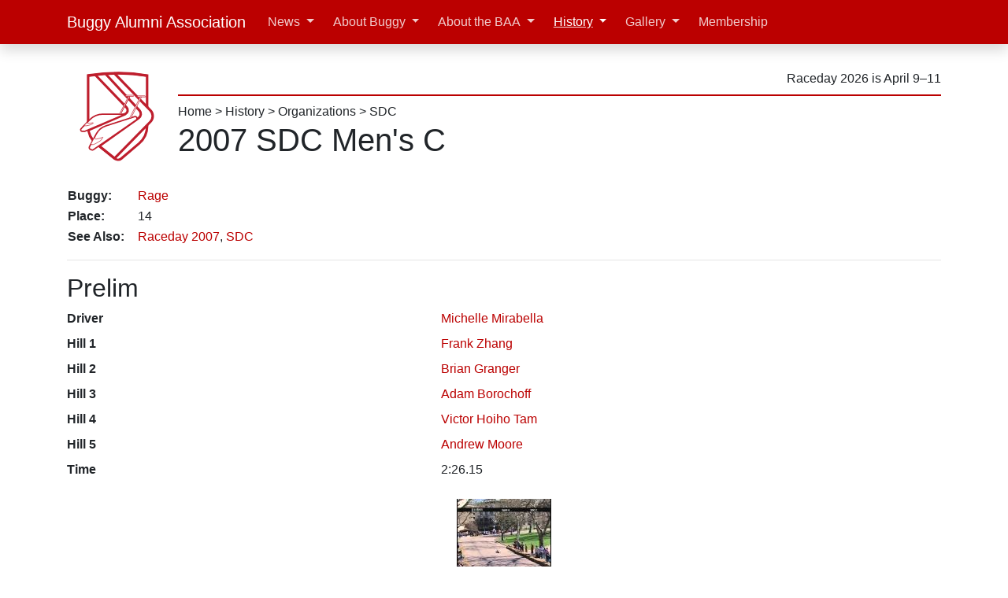

--- FILE ---
content_type: text/html; charset=UTF-8
request_url: https://cmubuggy.org/history/team/2007.SDC.MC
body_size: 4244
content:
<!doctype html>
<html lang="en">
  <head>
    <meta charset="utf8">
    <meta name="viewport" content="width=device-width, initial-scale=1, viewport-fit=cover">
    <meta name="google-site-verification" content="GXsMGGkXYJADa-Rw8I0azRbCk_ILRSXWwTkiHODCBrw" />
      <meta property="og:type" content="website" />
  <meta property="og:site_name" content="CMU Buggy Alumni Association" />
  <meta property="og:url" content="https://cmubuggy.org/history/team/2007.SDC.MC/" />
  <meta property="og:title" content="History | Entry: 2007 SDC Men's C" />

<title>2007 SDC Men's C | CMU Buggy Alumni Association</title>

<!--Favicon-->
<link rel="apple-touch-icon" sizes="180x180" href="/favicons/apple-touch-icon.png">
<link rel="icon" type="image/png" sizes="32x32" href="/favicons/favicon-32x32.png?v=2022022500">
<link rel="icon" type="image/png" sizes="16x16" href="/favicons/favicon-16x16.png?v=2022022500">
<link rel="icon" type="image/svg+xml" sizes="all" href="/img/logo-2022-b.svg">
<link rel="manifest" href="/favicons/site.webmanifest">
<link rel="mask-icon" href="/favicons/safari-pinned-tab.svg" color="#bb0000">
<meta name="msapplication-TileColor" content="#bb0000">
<meta name="msapplication-config" content="/favicons/browserconfig.xml">
<meta name="theme-color" content="#ffffff">

<!--CSS-->
<link rel="stylesheet" href="/css/cmubuggy-bootstrap.css?ver=2025073100" />
<link rel="stylesheet" href="/css/cmubuggy-all.css?ver=2024071800" />

<!--JS-->
<script defer src="https://cdn.jsdelivr.net/npm/jquery@3.5.1/dist/jquery.min.js" integrity="sha256-9/aliU8dGd2tb6OSsuzixeV4y/faTqgFtohetphbbj0=" crossorigin="anonymous"></script>
<script defer src="https://cdn.jsdelivr.net/npm/popper.js@1.16.1/dist/umd/popper.min.js" integrity="sha384-9/reFTGAW83EW2RDu2S0VKaIzap3H66lZH81PoYlFhbGU+6BZp6G7niu735Sk7lN" crossorigin="anonymous"></script>
<script defer src="https://cdn.jsdelivr.net/npm/bootstrap@4.6.1/dist/js/bootstrap.bundle.min.js" integrity="sha384-fQybjgWLrvvRgtW6bFlB7jaZrFsaBXjsOMm/tB9LTS58ONXgqbR9W8oWht/amnpF" crossorigin="anonymous"></script>
<script defer src="https://cdn.jsdelivr.net/npm/@fortawesome/fontawesome-free@5.15.4/js/all.min.js" integrity="sha384-rOA1PnstxnOBLzCLMcre8ybwbTmemjzdNlILg8O7z1lUkLXozs4DHonlDtnE7fpc" crossorigin="anonymous"></script>

<script async src="https://www.googletagmanager.com/gtag/js?id=G-VCW3VN91ZX"></script>
<script>
  window.dataLayer = window.dataLayer || [];
  function gtag(){dataLayer.push(arguments);}
  gtag('js', new Date());

  gtag('config', 'G-VCW3VN91ZX');
</script>

<script defer src="https://www.youtube.com/iframe_api"></script>

<script defer src="/js/cmubuggy-all.js?ver=2022042000" type="text/javascript"></script>
<!--END CSSJS-->
  </head>
  <body>
    
<header id="header">
  <div class="navbar navbar-expand-lg navbar-dark bg-primary fixed-top shadow">
    <div class="container d-flex justify-content-between" >
      <a href="/" class="navbar-brand d-inline-flex">
        <img src="/img/logo-2022-circle.svg" alt="CMU Buggy Alumni Association logo" class="d-md-none mr-2" height="30" width="30">
        <span class="d-sm-inline d-md-none" title="Buggy Alumni Association">BAA</span>
        <span class="d-none d-md-inline">Buggy Alumni Association</span>
      </a>
      <button class="navbar-toggler" type="button" data-toggle="collapse" data-target="#navbarNavAltMarkup" aria-controls="navbarNavAltMarkup" aria-expanded="false" aria-label="Toggle navigation">
        <span class="navbar-toggler-icon"></span>
      </button>
      <div class="collapse navbar-collapse" id="navbarNavAltMarkup">
        <ul class="navbar-nav">
  <li class='nav-item mx-1 dropdown'><a class="nav-link dropdown-toggle" href="#"  id="navbarDropdownMenuLink" data-toggle="dropdown" aria-haspopup="true" aria-expanded="false">News</a><div class="dropdown-menu" ><a class="dropdown-item" href="/news"  >Recent</a><a class="dropdown-item" href="https://groups.google.com/g/baa-news" target="_blank" >Subscribe</a><div class="dropdown-divider"></div><a class="dropdown-item" href="/news/category/rolls-reports/"  >Rolls Reports</a><a class="dropdown-item" href="/news/category/general-interest-buggy-stuff"  >General Interest Buggy News</a><a class="dropdown-item" href="/news/category/buggy-alumni-association"  >BAA News</a><a class="dropdown-item" href="/news/category/sweepstakes-news"  >Sweepstakes News</a><div class="dropdown-divider"></div><a class="dropdown-item" href="/news/archives/"  >Index</a></div></li><li class='nav-item mx-1 dropdown'><a class="nav-link dropdown-toggle" href="#"  id="navbarDropdownMenuLink" data-toggle="dropdown" aria-haspopup="true" aria-expanded="false">About Buggy</a><div class="dropdown-menu" ><a class="dropdown-item" href="/reference"  >Overview</a><div class="dropdown-submenu"><a class="dropdown-item dropdown-toggle" href="#"  >Who is Involved</a><div class="dropdown-menu" aria-labelledby="navbarDropdownMenuLink"><a class="dropdown-item" href="/reference/sweepstakes"  >Sweepstakes Committee</a><a class="dropdown-item" href="/reference/teams"  >Buggy Teams</a></div></div><div class="dropdown-submenu"><a class="dropdown-item dropdown-toggle" href="#"  >About the Race</a><div class="dropdown-menu" aria-labelledby="navbarDropdownMenuLink"><a class="dropdown-item" href="/reference/buggy-the-vehicle"  >Buggy, the Vehicle</a><a class="dropdown-item" href="/reference/course"  >Course</a><a class="dropdown-item" href="/reference/safety"  >Safety</a><a class="dropdown-item" href="/reference/freerolls"  >Freerolls</a><a class="dropdown-item" href="/reference/spectating"  >Spectating</a><a class="dropdown-item" href="/reference/pushing-styles"  >Pushing Styles</a></div></div><div class="dropdown-divider"></div><a class="dropdown-item" href="/reference/baa-endowment-fund"  >BAA Endowment Fund</a><a class="dropdown-item" href="/reference/sweepstakes-bylaws"  >Sweepstakes Rules</a><div class="dropdown-submenu"><a class="dropdown-item dropdown-toggle" href="#"  >Team Resources</a><div class="dropdown-menu" aria-labelledby="navbarDropdownMenuLink"><a class="dropdown-item" href="/reference/buggy-team-resources/new-team"  >Starting a Team</a><a class="dropdown-item" href="/reference/buggy-team-resources/how-to-build-a-buggy"  >How To Build a Buggy</a><a class="dropdown-item" href="/reference/buggy-team-resources/composites-for-buggy"  >Composites for Buggy</a><a class="dropdown-item" href="/reference/buggy-team-resources"  >Other</a></div></div></div></li><li class='nav-item mx-1 dropdown'><a class="nav-link dropdown-toggle" href="#"  id="navbarDropdownMenuLink" data-toggle="dropdown" aria-haspopup="true" aria-expanded="false">About the BAA</a><div class="dropdown-menu" ><a class="dropdown-item" href="/about"  >Overview</a><a class="dropdown-item" href="/about/people"  >Leadership</a><a class="dropdown-item" href="/about/get-involved"  >Get Involved</a><a class="dropdown-item" href="/about/accomplishments"  >Accomplishments</a><a class="dropdown-item" href="/about/website"  >This Website</a><a class="dropdown-item" href="/about/our-rules"  >Our Rules</a></div></li><li class='nav-item mx-1 dropdown'><a class="nav-link dropdown-toggle active" href="#"  id="navbarDropdownMenuLink" data-toggle="dropdown" aria-haspopup="true" aria-expanded="false">History</a><div class="dropdown-menu" ><a class="dropdown-item" href="/history"  >Overview</a><a class="dropdown-item" href="/news/2019/09/100-years-of-buggy-history-intro-and-1920/"  >100 Years of History</a><div class="dropdown-divider"></div><a class="dropdown-item" href="/history/raceday"  >Races</a><a class="dropdown-item" href="/history/toptimes"  >Top Times</a><a class="dropdown-item" href="/history/award"  >Awards</a><div class="dropdown-divider"></div><a class="dropdown-item" href="/history/sweepstakes"  >Sweepstakes</a><a class="dropdown-item" href="/history/org"  >Organizations</a><div class="dropdown-divider"></div><a class="dropdown-item" href="/history/buggy"  >Buggies</a><a class="dropdown-item" href="/history/person"  >People</a><div class="dropdown-divider"></div><a class="dropdown-item" href="/history/buggybook"  >Buggy Books</a><a class="dropdown-item" href="/news/history/raceday-previews"  >Raceday Previews</a><div class="dropdown-divider"></div><a class="dropdown-item" href="/history/baa"  >BAA Leadership</a></div></li><li class='nav-item mx-1 dropdown'><a class="nav-link dropdown-toggle" href="#"  id="navbarDropdownMenuLink" data-toggle="dropdown" aria-haspopup="true" aria-expanded="false">Gallery</a><div class="dropdown-menu" ><a class="dropdown-item" href="https://cmubuggy.smugmug.com" target="_blank" >Photos</a><a class="dropdown-item" href="/history/video"  >Videos</a></div></li><li class='nav-item mx-1 '><a class="nav-link" href="/membership"  >Membership</a></li></ul>


      </div>
    </div>
  </div>

  <div class="container d-none d-md-flex justify-content-between align-middle my-3">
  <a href="/">
    <img src="/img/logo-2022-white.svg" width=125 alt="CMU Buggy Alumni Assocation logo" class="img-fluid mx-auto d-block">
  </a>

  <div class="ml-3 flex-grow-1 d-flex flex-column ">
    <div class="border-bottom border-2 border-primary my-2 py-2 text-right">
      <span class="my-2" title="10 weeks">
          Raceday 2026 is April 9&ndash;11      </span>
    </div>
    <div>

      <a class="text-reset" href="/">Home</a> > <a class="text-reset" href="/history">History</a> > <a class="text-reset" href="/history/org">Organizations</a> > <a class="text-reset" href="/history/org/SDC">SDC</a>    </div>
    <h1>2007 SDC Men's C</h1>
  </div>
</div>
  <div class="container d-md-none justify-content-between align-left my-3">
    <h1>2007 SDC Men's C</h1>
  </div>
</header>

    <div class="container">
      <div class="row">
        <div class="col-lg">

          <table><tr><th class="pr-3">Buggy:</th><td><a href="/history/buggy/rage">Rage</a></td></tr><tr><th class="pr-3">Place:</th><td>14</td></tr><tr><th class="pr-3">See Also:</th><td><a href="/history/raceday/2007#mens">Raceday 2007</a>,&nbsp;<a href="/history/org/SDC">SDC</a></td></tr></table><hr>
<div class="row">
  <div class="col-sm"><h2>Prelim</h2><dl class="row"><dt class="col-sm-5">Driver</dt><dd class="col-sm-7"><a href="/history/person/971">Michelle Mirabella</a></dd><dt class="col-sm-5">Hill 1</dt><dd class="col-sm-7"><a href="/history/person/665">Frank Zhang</a></dd><dt class="col-sm-5">Hill 2</dt><dd class="col-sm-7"><a href="/history/person/973">Brian Granger</a></dd><dt class="col-sm-5">Hill 3</dt><dd class="col-sm-7"><a href="/history/person/974">Adam Borochoff</a></dd><dt class="col-sm-5">Hill 4</dt><dd class="col-sm-7"><a href="/history/person/975">Victor Hoiho Tam</a></dd><dt class="col-sm-5">Hill 5</dt><dd class="col-sm-7"><a href="/history/person/976">Andrew Moore</a></dd><dt class="col-sm-5">Time</dt><dd class="col-sm-7">2:26.15</dd></dl><div style="text-align: center;">
  <button type="button" class="btn btn-link p-0" data-toggle="modal" data-target="#youtube-pdAugHO93YA">
  <img alt="2007 Prelims M5: Spirit A, SDC C" title="2007 Prelims M5: Spirit A, SDC C" width="120px" height="90px" src="https://i4.ytimg.com/vi/pdAugHO93YA/default.jpg">  </button>

  <div id="youtube-pdAugHO93YA" class="modal fade" tabindex="-1" role="dialog" aria-labelledby="#title-pdAugHO93YA" aria-hidden="true">
    <div class="modal-dialog modal-dialog-centered modal-lg" role="document">
      <div class="modal-content">
        <div class="modal-header">
          <h5 class="modal-title" id="title-pdAugHO93YA">2007 Prelims M5: Spirit A, SDC C</h5>
          <button type="button" class="close" data-dismiss="modal" aria-label="close"><span aria-hidden="true">&times;</span></button>
        </div>
        <div class="modal-body">
          <div class="embed-responsive embed-responsive-16by9">
            <div id="player-pdAugHO93YA" data-video-id="pdAugHO93YA" class="embed-responsive-item"></div>
          </div>
        </div>
      </div>
    </div>
  </div>

</div></div></div>

        </div>       </div>     </div> 
    <footer class="container text-center text-muted small py-4">
  <hr>
  <div class="row justify-content-around align-items-center py-2">
    <div>
      <h4><a href="/membership" class="btn btn-primary"><b>Join our Community</b></a></h4>

      <div class="my-3 text-center text-muted">
        <a href="https://www.facebook.com/pages/Carnegie-Mellon-Buggy-Alumni-Association/279568438094" style="text-decoration: none">
          <i class="fab fa-2x fa-fw fa-facebook-square" title="Facebook" style="color: #3b5998;"></i>
        </a>
        <a href="/chat" style="text-decoration: none">
          <span class="fa-layers fa-2x fa-fw">
            <i class="fas fa-square" style="color: #5865F2;"></i>
            <i class="fab fa-discord fa-inverse text-white" data-fa-transform="shrink-6" title="Discord"></i>
          </span>
        </a>
        <a href="/news/feed/" style="text-decoration: none">
          <i class="fas fa-2x fa-fw fa-rss-square" style="color: #f26522" title="Feed"></i>
        </a>
        <a href="https://twitter.com/CMUBuggy" style="text-decoration: none">
          <i class="fab fa-2x fa-fw fa-twitter-square" title="Twitter" style="color: #1da1f2;"></i>
        </a>
        <a href="https://instagram.com/cmubuggy" style="text-decoration: none">
          <i class="fab fa-2x fa-fw fa-instagram-square" title="Instagram" style="color: #e1306c;"></i>
        </a>
        <a href="https://www.youtube.com/user/CMUbuggy" style="text-decoration: none">
          <i class="fab fa-2x fa-fw fa-youtube-square" title="Youtube" style="color: #ff0000;"></i>
        </a>
        <a href="/spotify">
          <span class="fa-layers fa-2x fa-fw">
            <i class="fas fa-square" style="color: #1DB954;"></i>
            <i class="fab fa-spotify fa-inverse" title="Spotify" data-fa-transform="shrink-6"></i>
          </span>
        </a>
        <a href="https://google.com/preferences/source?q=https://cmubuggy.org/">
          <span class="fa-layers fa-2x fa-fw">
            <i class="fas fa-square" style="color: #3C4043;"></i>
            <i class="fab fa-google fa-inverse" title="Google Preferred Sources" data-fa-transform="shrink-6"></i>
          </span>
        </a>
      </div>
    </div>
    <div>
      <ul class="list-unstyled">
        <li><a href="/about/get-involved">Volunteer / Get Involved</button></li>
        <li><a href="https://groups.google.com/g/baa-news">BAA News in your Inbox</a></li>
        <li><a href="https://groups.google.com/g/buggy-watchers">Buggy-Watchers Notification List</a></li>
      </ul>
    </div>
  </div>
  <div class="row justify-content-center">
    <div class="text-center">
      <span class="text-nowrap">CMU Buggy Alumni Association</span> &copy;2008&ndash;2026<br>
      <a href="mailto:admin@cmubuggy.org">admin@cmubuggy.org</a>
      <hr width="50%">
      <i>While we are proud members of the CMU family, this website is managed by private individuals who are not employees of CMU.<br>
         Carnegie Mellon University has no role in the creation of this website or any of the content.</i>
    </div>
  </div>

</footer>
  </body>
</html>


--- FILE ---
content_type: image/svg+xml
request_url: https://cmubuggy.org/img/logo-2022-white.svg
body_size: 965
content:
<svg xmlns="http://www.w3.org/2000/svg" viewBox="0 0 358.09 425.29"><defs><style>.cls-1,.cls-3,.cls-5{fill:#fff;}.cls-1,.cls-2,.cls-3,.cls-4,.cls-5{stroke:#be1e2d;stroke-miterlimit:10;}.cls-1,.cls-2{stroke-width:9px;}.cls-2,.cls-4{fill:none;}.cls-3,.cls-4{stroke-width:5px;}.cls-5{stroke-width:2px;}</style></defs><g id="Layer_3" data-name="Layer 3"><path class="cls-1" d="M291.65,184.53V68.94c-76.24-13.1-146.7-10.21-214.54,0v186.4A83.57,83.57,0,0,0,108,320.2l65.6,53.3a19,19,0,0,0,24.27-.29l64.47-55a83.57,83.57,0,0,0,29.33-63.57v-6.89"/><path class="cls-2" d="M78.24,269l133.57-58.5A15.33,15.33,0,0,0,217,186.13L102.05,65.55"/><path class="cls-1" d="M142.15,64.88,263.8,197A18.65,18.65,0,0,1,261,224.72L118.3,327.43l55.28,44.92L303.65,238.43a29.74,29.74,0,0,0,.09-41.34L171.05,59.24"/><path class="cls-2" d="M291.65,69.93c-76.24-13.1-146.7-10.2-214.54,0"/><path class="cls-3" d="M82.08,231.83l-9.82,10.32L51.59,263.87a5.85,5.85,0,0,0,4.24,9.89h8.66l141.14-60.57a1.38,1.38,0,0,0-.55-2.65H131.75A68.58,68.58,0,0,0,82.08,231.83Z"/><line class="cls-4" x1="227.58" y1="145.63" x2="193.6" y2="210.54"/><path class="cls-3" d="M90.22,341.4l-4.69-1.78A6.87,6.87,0,0,1,81.89,330l24.72-46.73a61.54,61.54,0,0,1,35.48-29.78L233.32,224,246,219.89a6.87,6.87,0,0,1,5.53.58h0a6.88,6.88,0,0,1,.52,11.61L96.59,340.61A6.89,6.89,0,0,1,90.22,341.4Z"/><path class="cls-5" d="M95.31,244.1l-8.12,5c-13.55,4.67-20.61,5-24.67,3.26l9.74-10.23c3.35,2.65,11.9,2,22.5,0A1.05,1.05,0,0,1,95.31,244.1Z"/><path class="cls-5" d="M99,297.57s-.89,3.27,5.59,4.13,26.26-6.58,26.26-6.58L124,306.44S103.83,320.25,95.81,322s-8-3.17-8-3.17Z"/><path class="cls-5" d="M214.29,145.63h27.52l.05-.08a2.78,2.78,0,0,0-2.29-4.35H215.18l-1.87,2.45A1.23,1.23,0,0,0,214.29,145.63Z"/><path class="cls-5" d="M257.84,147.84h27.53l.05-.07a2.79,2.79,0,0,0-2.3-4.36H258.73l-1.86,2.45A1.23,1.23,0,0,0,257.84,147.84Z"/><polygon class="cls-5" points="266.41 147.84 227.58 225.85 233.32 224 271.26 147.84 266.41 147.84"/><path class="cls-5" d="M223.82,145.63l-31.54,62.21a2.22,2.22,0,0,0,2.64,3.11h0l33.14-65.32Z"/></g></svg>